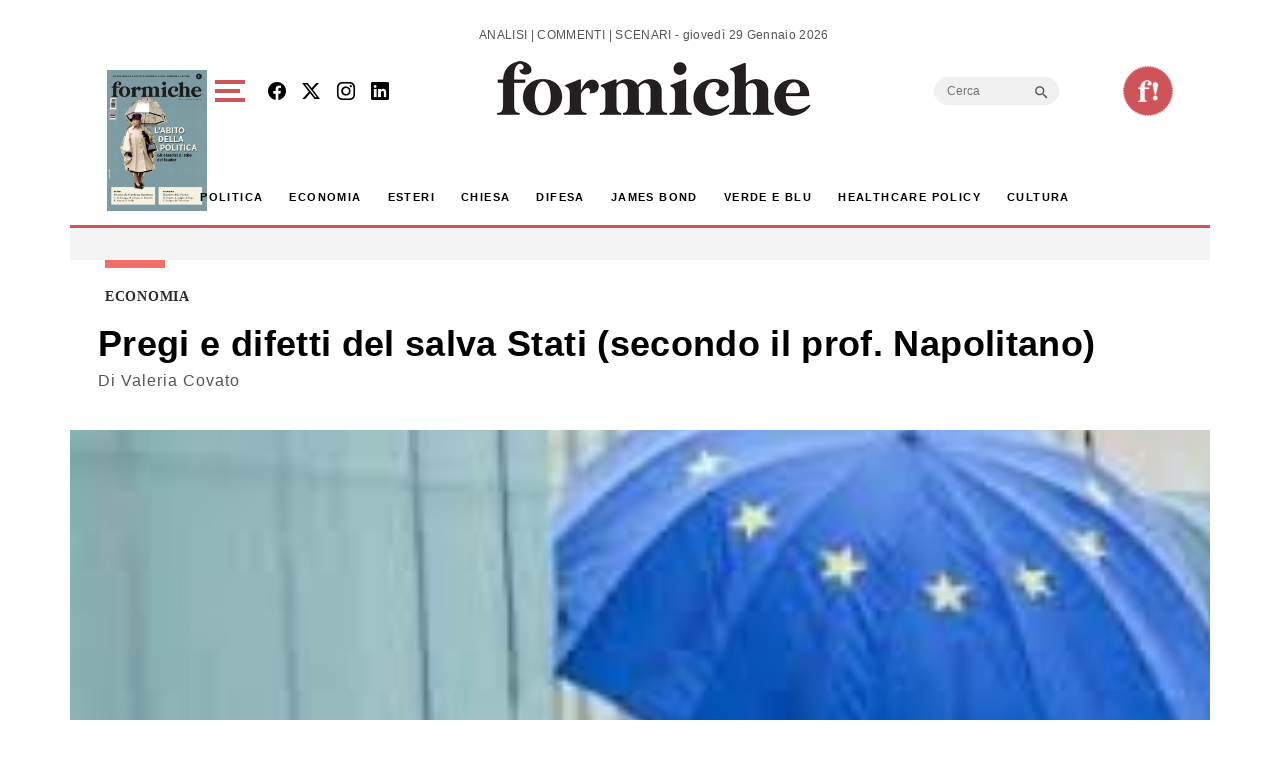

--- FILE ---
content_type: text/html; charset=utf-8
request_url: https://www.google.com/recaptcha/api2/aframe
body_size: 266
content:
<!DOCTYPE HTML><html><head><meta http-equiv="content-type" content="text/html; charset=UTF-8"></head><body><script nonce="fp2cOZSrm82CxYp2aFjJqg">/** Anti-fraud and anti-abuse applications only. See google.com/recaptcha */ try{var clients={'sodar':'https://pagead2.googlesyndication.com/pagead/sodar?'};window.addEventListener("message",function(a){try{if(a.source===window.parent){var b=JSON.parse(a.data);var c=clients[b['id']];if(c){var d=document.createElement('img');d.src=c+b['params']+'&rc='+(localStorage.getItem("rc::a")?sessionStorage.getItem("rc::b"):"");window.document.body.appendChild(d);sessionStorage.setItem("rc::e",parseInt(sessionStorage.getItem("rc::e")||0)+1);localStorage.setItem("rc::h",'1769669118323');}}}catch(b){}});window.parent.postMessage("_grecaptcha_ready", "*");}catch(b){}</script></body></html>

--- FILE ---
content_type: application/javascript; charset=utf-8
request_url: https://fundingchoicesmessages.google.com/f/AGSKWxW1LQLmmlF5POFLphbXYRZKdjxoywl29_3uLFVDw7SG_ak6Qjf-x0G4SS1aM2c7W32HXHrEuxVOnE8hLncuyfXR9m02JbOh9Fta5BTlTQ206BG3g1m946wfAxAvUIghtQwW29RyoFU3lFz-by3w_I6RmhEh-ejNjdneMBiBnTX1f5c1eqPf4QjrDk0O/_/ads/fb-/ad/rectangle./ads5.-advertisement/script./get_ad_
body_size: -1284
content:
window['1b113c2d-964c-43ec-be6b-306f68324ba5'] = true;